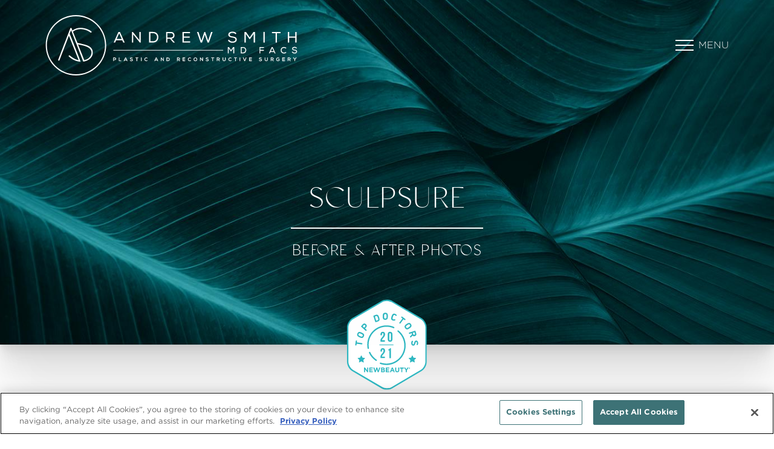

--- FILE ---
content_type: image/svg+xml
request_url: https://www.asmithmd.com/assets/img/logo.svg
body_size: 22120
content:
<svg width="417" height="100" viewBox="0 0 417 100" fill="none" xmlns="http://www.w3.org/2000/svg">
<path d="M76.8547 55.9322C75.8372 54.3341 74.4806 52.9782 72.7847 51.9128C71.0889 50.8474 69.1992 50.0242 67.0673 49.4431C64.9354 48.8136 62.7066 48.2809 60.4778 47.7482C58.2005 47.2155 56.0202 46.6828 53.8882 46.1501C53.5975 46.0533 53.3068 46.0048 53.0161 45.908C52.2893 44.1646 51.611 42.4213 50.8842 40.678C49.576 37.4818 48.4616 34.5763 47.3956 31.9613C46.7657 30.3632 46.2327 28.9588 45.6998 27.6513C46.3296 27.0218 47.0564 26.4891 47.8317 26.0048C49.3822 25.0847 51.1264 24.3583 52.9676 23.9225C54.8573 23.4867 56.65 23.2445 58.4428 23.2445C60.9623 23.2445 63.4334 23.632 65.8076 24.3583C68.1817 25.0847 70.4106 26.1017 72.5425 27.3608C72.6878 27.4576 72.8816 27.6029 73.1239 27.7482C73.3662 27.8935 73.6569 28.0872 73.9476 28.3293C74.2383 28.523 74.529 28.7167 74.7713 28.862C75.0135 29.0073 75.2074 29.0557 75.3043 29.0557C75.595 29.0557 75.8372 28.9588 76.0795 28.7167C76.3218 28.4746 76.4187 28.2324 76.4187 27.9419C76.4187 27.6998 76.3702 27.5545 76.3218 27.4576C76.2733 27.3608 76.128 27.2639 75.9826 27.1186C75.0135 26.1985 73.8022 25.3269 72.3487 24.6005C70.8951 23.8741 69.3446 23.1961 67.6972 22.7119C66.0498 22.1792 64.354 21.7918 62.7066 21.5012C61.0592 21.2107 59.5572 21.1138 58.249 21.1138C56.214 21.1138 54.0821 21.4044 51.9986 21.9855C49.8667 22.5666 47.9286 23.4383 46.1843 24.6005C45.6998 24.891 45.2637 25.2784 44.8276 25.6174C44.7792 25.5206 44.7307 25.4237 44.6823 25.2784C43.9555 23.4867 43.5194 22.3245 43.3256 21.7918C43.1802 21.3559 42.8411 21.1622 42.3565 21.1622C41.8236 21.1622 41.4844 21.3559 41.2906 21.7918C41.0968 22.3245 40.6607 23.4383 39.9824 25.2784C39.304 27.0702 38.4319 29.2978 37.4144 31.9128C36.3969 34.5763 35.2825 37.4818 34.0712 40.6295C32.8114 43.8257 31.6001 47.0218 30.3403 50.2663C29.0805 53.5109 28.5476 55.0121 27.3847 58.0629C26.1734 61.1622 25.1559 63.8741 24.2353 66.247C23.3147 68.6198 22.5879 70.5569 22.0065 72.0581C21.425 73.5593 21.1828 74.3341 21.1828 74.3826C21.1828 74.9637 21.425 75.3027 21.8611 75.4479C21.958 75.4479 22.0065 75.4479 22.0549 75.4964C22.0549 75.4964 22.1518 75.5448 22.2487 75.5448C22.7817 75.5448 23.1209 75.3027 23.3147 74.8668L38.9649 34.092L55.0511 74.6731C53.0645 74.3341 51.1749 73.7046 49.3822 72.8813C46.2812 71.4286 43.2771 69.4431 40.37 67.0218C40.1277 66.7796 39.8855 66.6828 39.6916 66.6828C39.3525 66.6828 39.0618 66.8281 38.868 67.0702C38.6257 67.3123 38.5288 67.6029 38.5288 67.8935C38.5288 68.1356 38.6741 68.3777 38.9649 68.6683C41.7751 71.3317 44.9245 73.414 48.4616 74.9637C51.5625 76.3196 54.8088 77.046 58.2005 77.2397C57.716 75.8353 57.2799 74.431 57.2315 74.2857C56.7469 73.0266 56.1655 71.4286 55.3903 69.3947C54.615 67.4092 53.7429 65.0847 52.7254 62.5182C51.7079 59.9516 50.6904 57.2881 49.6244 54.5763C48.5585 51.8644 47.4925 49.201 46.475 46.5375C45.4575 43.9225 44.4884 41.5012 43.6163 39.322C42.7442 37.1428 41.9689 35.3027 41.3875 33.8014C40.7576 32.3002 40.37 31.3801 40.1762 30.9927L42.5019 25.0363L62.6581 77.046C63.9179 76.9007 65.1292 76.6586 66.389 76.2712C68.6178 75.6416 70.6044 74.7215 72.3971 73.4625C74.1898 72.2034 75.6434 70.6537 76.7578 68.7651C77.8722 66.8765 78.4052 64.6489 78.4052 62.1307C78.4052 59.6126 77.8722 57.5787 76.8547 55.9322ZM74.7713 67.6998C73.8022 69.3462 72.5425 70.7022 70.992 71.816C69.4415 72.9298 67.6488 73.753 65.7107 74.2857C65.2261 74.431 64.7901 74.5278 64.3055 74.6247C64.2086 74.3826 64.1117 74.1889 64.0148 73.8983C63.4334 72.3971 62.6581 70.46 61.7375 68.0387C60.817 65.6174 59.7025 62.9056 58.4912 59.8063C57.2315 56.707 55.9717 53.5593 54.7119 50.3148C54.4697 49.7337 54.2759 49.1525 54.0336 48.5714C54.8088 48.7167 55.6325 48.9104 56.5047 49.0557C58.2005 49.3947 59.9448 49.7821 61.7375 50.2179C63.5303 50.6537 65.2746 51.1864 67.0189 51.816C68.7632 52.4455 70.3136 53.1719 71.6703 54.092C73.027 55.0121 74.1414 56.0775 74.9651 57.385C75.7888 58.6925 76.2249 60.1937 76.2249 61.9855C76.2249 64.1646 75.7403 66.0533 74.7713 67.6998Z" fill="white"/>
<path d="M50.6419 100C23.0724 100 0.638916 77.5787 0.638916 49.9758C0.638916 22.4213 23.0724 0 50.6419 0C78.2114 0 100.645 22.4213 100.645 49.9758C100.693 77.5787 78.2599 100 50.6419 100ZM50.6419 1.93705C24.1384 1.93705 2.57702 23.4867 2.57702 49.9758C2.57702 76.4649 24.1384 98.0145 50.6419 98.0145C77.1455 98.0145 98.7068 76.4649 98.7068 49.9758C98.7068 23.4867 77.1939 1.93705 50.6419 1.93705Z" fill="white"/>
<path d="M123.321 27.8935L131.267 45.5206H128.893L127.149 41.6465H117.07L115.375 45.5206H113L120.898 27.8935H123.321ZM122.109 30.1211L117.894 39.6126H126.276L122.109 30.1211Z" fill="white"/>
<path d="M144.737 27.8935L155.542 41.4044V27.8935H157.722V45.5206H156.22L145.367 32.0581V45.5206H143.186V27.8935H144.737Z" fill="white"/>
<path d="M171.579 27.845H178.024C184.032 27.845 186.89 32.1065 186.89 36.4649C186.89 40.9685 184.177 45.4722 178.024 45.4722H171.579V27.845ZM184.71 36.4649C184.71 33.1719 182.53 29.9758 178.024 29.9758H173.808V43.3414H178.024C182.724 43.3414 184.71 39.8547 184.71 36.4649Z" fill="white"/>
<path d="M206.126 39.1768H201.862V45.5206H199.682V27.8935H207.677C211.65 27.8935 213.636 30.6538 213.636 33.5593C213.685 36.2228 212.183 38.7409 208.549 39.0315L214.363 45.569H211.601L206.126 39.1768ZM211.456 33.6078C211.504 31.8644 210.245 29.8789 207.677 29.8789H201.862V37.2397H207.58C210.245 37.2397 211.456 35.5932 211.456 33.6078Z" fill="white"/>
<path d="M226.767 27.8935H239.171V29.9274H228.947V35.4479H238.735V37.4818H228.947V43.4383H239.607V45.5206H226.815V27.8935H226.767Z" fill="white"/>
<path d="M253.174 27.8935L258.019 42.4697L262.913 27.8935H264.318L269.26 42.4697L274.057 27.8935H276.576L270.423 45.569H268.242L263.639 32.3487L259.085 45.569H256.856L250.702 27.8935H253.174Z" fill="white"/>
<path d="M309.379 29.4915C307.15 29.4915 304.727 30.3632 304.727 32.4939C304.727 34.431 306.907 34.9637 309.524 35.3995C313.061 35.9322 316.549 36.6586 316.549 40.6295C316.501 44.6005 312.722 45.8596 309.379 45.8596C306.229 45.8596 303.273 44.7458 301.917 41.7918L303.71 40.7264C304.824 42.8087 307.198 43.8257 309.379 43.8257C311.51 43.8257 314.369 43.1477 314.369 40.5327C314.418 38.3535 311.947 37.724 309.282 37.2881C305.89 36.7555 302.595 35.9806 302.595 32.3971C302.547 28.7167 306.278 27.4576 309.33 27.4576C311.947 27.4576 314.466 27.9903 316.017 30.6538L314.369 31.6707C313.4 30.2179 311.365 29.4915 309.379 29.4915Z" fill="white"/>
<path d="M338.208 40H337.772L331.376 31.0412V45.569H329.196V27.8935H331.812L338.014 36.9492L344.167 27.8935H346.784V45.5206H344.603V31.0896L338.208 40Z" fill="white"/>
<path d="M360.641 27.8935H362.822V45.5206H360.641V27.8935Z" fill="white"/>
<path d="M374.789 29.8789V27.8935H388.986V29.8789H382.978V45.5206H380.798V29.8789H374.789Z" fill="white"/>
<path d="M413.261 37.5787H403.183V45.5206H401.002V27.8935H403.183V35.5448H413.261V27.8935H415.441V45.5206H413.261V37.5787Z" fill="white"/>
<path d="M307.198 60.0968H306.956L303.225 54.8668V63.293H301.965V53.0266H303.467L307.053 58.3051L310.638 53.0266H312.14V63.293H310.88V54.8668L307.198 60.0968Z" fill="white"/>
<path d="M310.832 63.4383V55.2542L307.247 60.2421H306.859L306.811 60.1937L303.273 55.2542V63.4867H301.82V53.0266H303.516L303.564 53.0751L307.101 58.2082L310.638 53.0266H312.334V63.4383H310.832ZM311.026 63.2446H312.092V53.2203H310.735L307.101 58.5472L303.419 53.2203H302.062V63.2446H303.128V54.5763L307.004 60H307.15L311.026 54.6247V63.2446Z" fill="white"/>
<path d="M323.188 53.0751H326.918C330.407 53.0751 332.054 55.5448 332.054 58.1114C332.054 60.7264 330.504 63.3414 326.918 63.3414H323.188V53.0751ZM330.795 58.063C330.795 56.1743 329.535 54.2857 326.918 54.2857H324.447V62.0339H326.918C329.632 62.0339 330.795 60.0484 330.795 58.063Z" fill="white"/>
<path d="M326.918 63.4383H323.091V52.9782H326.918C328.566 52.9782 329.922 53.5109 330.891 54.5763C331.715 55.4964 332.2 56.7555 332.2 58.1114C332.2 59.5157 331.764 60.8232 330.94 61.7918C329.971 62.8571 328.614 63.4383 326.918 63.4383ZM323.284 63.2446H326.918C330.649 63.2446 331.957 60.4843 331.957 58.1114C331.957 55.6417 330.407 53.1719 326.918 53.1719H323.284V63.2446ZM326.918 62.1792H324.35V54.2373H326.918C328.856 54.2373 330.891 55.4479 330.891 58.1114C330.891 60.0969 329.68 62.1792 326.918 62.1792ZM324.544 61.937H326.918C328.663 61.937 330.698 60.9201 330.698 58.063C330.698 56.2228 329.535 54.3826 326.918 54.3826H324.544V61.937Z" fill="white"/>
<path d="M361.368 53.0751V54.2857H355.505V57.8693H361.126V59.0315H355.505V63.3414H354.246V53.0751H361.368Z" fill="white"/>
<path d="M355.602 63.4383H354.1V52.9782H361.417V54.3826H355.554V57.7724H361.174V59.1768H355.554V63.4383H355.602ZM354.342 63.2446H355.408V58.9346H361.029V57.9661H355.408V54.1889H361.271V53.1719H354.342V63.2446Z" fill="white"/>
<path d="M375.904 53.0751L380.507 63.3414H379.15L378.133 61.0654H372.27L371.253 63.3414H369.847L374.45 53.0751H375.904ZM375.177 54.3826L372.755 59.9031H377.6L375.177 54.3826Z" fill="white"/>
<path d="M380.652 63.4383H379.053L378.036 61.1622H372.318L371.301 63.4383H369.702L369.75 63.293L374.353 52.9782H375.904L380.652 63.4383ZM379.199 63.2446H380.361L375.855 53.2203H374.547L370.041 63.2446H371.204L372.221 60.9685H378.23L379.199 63.2446ZM377.794 60H372.609L375.177 54.092L377.794 60ZM372.9 59.8063H377.454L375.177 54.6247L372.9 59.8063Z" fill="white"/>
<path d="M394.703 63.4867C391.07 63.4867 389.374 60.9685 389.374 58.2567C389.325 55.5448 391.118 52.9298 394.703 52.9298C396.06 52.9298 397.417 53.4625 398.434 54.4794L397.562 55.3027C396.787 54.5279 395.721 54.1404 394.703 54.1404C391.942 54.1404 390.633 56.1259 390.633 58.2567C390.682 60.339 391.942 62.276 394.703 62.276C395.721 62.276 396.835 61.8886 397.611 61.1138L398.483 61.9855C397.465 63.0024 396.109 63.4867 394.703 63.4867Z" fill="white"/>
<path d="M394.703 63.5835C393.008 63.5835 391.554 63.0024 390.585 61.937C389.713 61.0169 389.228 59.661 389.228 58.2567C389.228 56.7555 389.761 55.3027 390.73 54.3341C391.699 53.3656 393.056 52.8329 394.655 52.8329C396.109 52.8329 397.465 53.3656 398.483 54.3826L398.58 54.4794L397.562 55.4479L397.514 55.3995C396.787 54.6731 395.769 54.2857 394.703 54.2857C393.541 54.2857 392.523 54.6731 391.845 55.3511C391.118 56.0775 390.73 57.1429 390.73 58.3051C390.779 60.0969 391.796 62.2276 394.703 62.2276C395.769 62.2276 396.835 61.7918 397.562 61.0654L397.611 61.0169L398.628 62.0339L398.531 62.0823C397.562 63.0508 396.205 63.5835 394.703 63.5835ZM394.703 53.0266C393.153 53.0266 391.845 53.5109 390.924 54.4794C390.004 55.4479 389.471 56.8039 389.471 58.2567C389.471 60.6295 390.876 63.3898 394.703 63.3898C396.109 63.3898 397.417 62.9056 398.386 61.9855L397.659 61.2591C396.884 61.9855 395.818 62.4213 394.752 62.4213C391.699 62.4213 390.585 60.1937 390.585 58.3051C390.585 57.0944 390.973 55.9806 391.748 55.2058C392.475 54.4794 393.541 54.0436 394.752 54.0436C395.866 54.0436 396.884 54.431 397.611 55.1574L398.337 54.4794C397.32 53.5109 396.06 53.0266 394.703 53.0266Z" fill="white"/>
<path d="M412.098 53.9952C410.79 53.9952 409.385 54.5278 409.385 55.7385C409.385 56.8523 410.644 57.1913 412.146 57.4334C414.181 57.7724 416.216 58.1598 416.216 60.4843C416.216 62.7603 413.988 63.5351 412.049 63.5351C410.257 63.5351 408.512 62.8571 407.689 61.1622L408.755 60.5327C409.433 61.7433 410.79 62.3245 412.049 62.3245C413.309 62.3245 414.957 61.937 414.957 60.4358C414.957 59.1768 413.552 58.7893 412.001 58.5472C410.014 58.2567 408.125 57.7724 408.125 55.6901C408.076 53.5593 410.257 52.8329 412.049 52.8329C413.552 52.8329 415.005 53.1235 415.926 54.6731L414.957 55.2542C414.424 54.431 413.261 53.9952 412.098 53.9952Z" fill="white"/>
<path d="M412.098 63.632C409.966 63.632 408.415 62.7603 407.689 61.2107L407.64 61.1138L408.852 60.3874L408.9 60.4843C409.481 61.5496 410.741 62.2276 412.098 62.2276C412.776 62.2276 414.908 62.0823 414.908 60.4358C414.908 59.322 413.745 58.9346 412.049 58.6441C410.014 58.3535 408.076 57.8693 408.076 55.6901C408.076 54.9637 408.319 54.3341 408.803 53.8499C409.481 53.1235 410.741 52.7361 412.098 52.7361C413.406 52.7361 415.102 52.9298 416.071 54.6247L416.119 54.7216L415.005 55.4479L414.957 55.3511C414.472 54.5763 413.406 54.092 412.146 54.092C410.838 54.092 409.53 54.6247 409.53 55.7385C409.53 56.8039 410.79 57.0944 412.243 57.3366C414.084 57.6271 416.41 57.9661 416.41 60.4843C416.362 62.8087 414.133 63.632 412.098 63.632ZM407.883 61.2107C408.852 63.1477 410.935 63.4383 412.098 63.4383C413.067 63.4383 416.168 63.2446 416.168 60.4843C416.168 58.3535 414.424 57.9177 412.195 57.5303C410.693 57.2881 409.336 56.9492 409.336 55.7385C409.336 54.431 410.741 53.8983 412.146 53.8983C413.455 53.8983 414.521 54.3826 415.053 55.1574L415.829 54.6731C414.908 53.1719 413.406 52.9298 412.098 52.9298C410.79 52.9298 409.578 53.3172 408.948 53.9952C408.512 54.431 408.27 55.0121 408.27 55.6901C408.27 57.6755 410.063 58.1114 412.098 58.4504C413.6 58.6925 415.15 59.0315 415.15 60.4358C415.15 62.276 412.873 62.4213 412.146 62.4213C410.741 62.4213 409.433 61.7434 408.803 60.678L407.883 61.2107Z" fill="white"/>
<path d="M294.068 57.8208H112.419V58.8378H294.068V57.8208Z" fill="white"/>
<path d="M114.89 74.4794H113.243V76.2228H112.128V70.3632C113.049 70.3632 113.969 70.3632 114.89 70.3632C117.749 70.3148 117.797 74.4794 114.89 74.4794ZM113.243 73.4625H114.89C116.295 73.4625 116.295 71.3801 114.89 71.3801H113.243V73.4625Z" fill="white"/>
<path d="M122.594 70.3632V75.2058H125.598V76.2228H121.48V70.3632H122.594Z" fill="white"/>
<path d="M134.271 75.109H131.219L130.734 76.2228H129.523L132.139 70.3632H133.35L135.967 76.2228H134.756L134.271 75.109ZM132.721 71.5739L131.655 74.092H133.835L132.721 71.5739Z" fill="white"/>
<path d="M143.671 71.7676C143.477 71.4286 142.896 71.138 142.266 71.138C141.442 71.138 141.054 71.477 141.054 71.9128C141.054 72.4455 141.636 72.5424 142.363 72.6392C143.574 72.7845 144.737 73.1235 144.737 74.5278C144.737 75.8354 143.574 76.4165 142.266 76.4165C141.054 76.4165 140.134 76.0291 139.698 74.9637L140.618 74.4794C140.861 75.109 141.539 75.3995 142.266 75.3995C142.944 75.3995 143.622 75.1574 143.622 74.5278C143.622 73.9952 143.041 73.753 142.266 73.6562C141.054 73.5109 139.94 73.1719 139.94 71.8644C139.94 70.6538 141.151 70.1695 142.217 70.1695C143.138 70.1695 144.058 70.4116 144.543 71.3317L143.671 71.7676Z" fill="white"/>
<path d="M148.952 71.3317V70.3148C150.648 70.3148 152.053 70.3148 153.797 70.3148V71.3317H151.956V76.1743H150.842V71.3317H148.952Z" fill="white"/>
<path d="M158.158 76.2228V70.3632H159.273V76.2228H158.158Z" fill="white"/>
<path d="M169.157 75.448C168.575 76.0291 167.752 76.3196 166.928 76.3196C164.748 76.3196 163.827 74.8184 163.827 73.3172C163.827 71.7676 164.796 70.2179 166.928 70.2179C167.703 70.2179 168.479 70.5085 169.06 71.0896L168.333 71.816C167.946 71.4286 167.413 71.2833 166.928 71.2833C165.523 71.2833 164.893 72.3487 164.893 73.3172C164.893 74.2857 165.474 75.3027 166.928 75.3027C167.461 75.3027 167.994 75.109 168.382 74.7216L169.157 75.448Z" fill="white"/>
<path d="M184.904 75.109H181.851L181.367 76.2228H180.156L182.772 70.3632H183.983L186.6 76.2228H185.388L184.904 75.109ZM183.402 71.5739L182.336 74.092H184.516L183.402 71.5739Z" fill="white"/>
<path d="M195.806 70.3148V76.1743H195.127L192.026 72.2034V76.1743H190.912V70.3148H191.784L194.643 73.9467V70.3148H195.806Z" fill="white"/>
<path d="M205.642 73.2203C205.69 74.7216 204.769 76.2228 202.686 76.2228C201.959 76.2228 201.087 76.2228 200.36 76.2228V70.3632C201.087 70.3632 201.959 70.3632 202.686 70.3632C204.721 70.3632 205.642 71.7676 205.642 73.2203ZM201.523 75.1574H202.734C204.043 75.1574 204.576 74.1889 204.576 73.2203C204.527 72.3002 203.994 71.3801 202.734 71.3801H201.523V75.1574Z" fill="white"/>
<path d="M221.534 76.2228L219.838 74.2857H218.772V76.2228H217.658V70.3632C218.578 70.3632 219.499 70.3632 220.468 70.3632C221.873 70.3632 222.6 71.2833 222.6 72.3002C222.6 73.1235 222.212 73.8983 221.098 74.1404L222.891 76.1259V76.2228H221.534ZM218.772 71.3801V73.2688H220.468C221.195 73.2688 221.486 72.7845 221.486 72.3487C221.486 71.8644 221.195 71.4286 220.468 71.4286H218.772V71.3801Z" fill="white"/>
<path d="M231.37 76.2228H226.961C226.961 74.2857 226.961 72.3002 226.961 70.3632H231.37V71.4286H228.075V72.7845H231.273V73.8015H228.075V75.109H231.37V76.2228Z" fill="white"/>
<path d="M241.06 75.448C240.479 76.0291 239.655 76.3196 238.832 76.3196C236.651 76.3196 235.731 74.8184 235.731 73.3172C235.731 71.7676 236.7 70.2179 238.832 70.2179C239.607 70.2179 240.382 70.5085 240.964 71.0896L240.237 71.816C239.849 71.4286 239.316 71.2833 238.832 71.2833C237.426 71.2833 236.797 72.3487 236.797 73.3172C236.797 74.2857 237.378 75.3027 238.832 75.3027C239.365 75.3027 239.898 75.109 240.285 74.7216L241.06 75.448Z" fill="white"/>
<path d="M251.139 73.3172C251.139 74.8184 250.17 76.368 248.135 76.368C246.051 76.368 245.13 74.8668 245.13 73.3656C245.13 71.816 246.099 70.2663 248.135 70.2663C250.17 70.2179 251.187 71.7676 251.139 73.3172ZM246.196 73.3172C246.245 74.2857 246.729 75.3027 248.135 75.3027C249.54 75.3027 250.024 74.2857 250.073 73.3172C250.073 72.3487 249.54 71.2349 248.135 71.2349C246.729 71.2349 246.196 72.3487 246.196 73.3172Z" fill="white"/>
<path d="M260.635 70.3148V76.1743H259.957L256.856 72.2034V76.1743H255.742V70.3148H256.614L259.472 73.9467V70.3148H260.635Z" fill="white"/>
<path d="M269.018 71.7676C268.824 71.4286 268.242 71.138 267.612 71.138C266.789 71.138 266.401 71.477 266.401 71.9128C266.401 72.4455 266.983 72.5424 267.709 72.6392C268.921 72.7845 270.083 73.1235 270.083 74.5278C270.083 75.8354 268.921 76.4165 267.612 76.4165C266.401 76.4165 265.48 76.0291 265.044 74.9637L265.965 74.4794C266.207 75.109 266.886 75.3995 267.612 75.3995C268.291 75.3995 268.969 75.1574 268.969 74.5278C268.969 73.9952 268.388 73.753 267.612 73.6562C266.401 73.5109 265.287 73.1719 265.287 71.8644C265.287 70.6538 266.498 70.1695 267.564 70.1695C268.485 70.1695 269.405 70.4116 269.89 71.3317L269.018 71.7676Z" fill="white"/>
<path d="M274.347 71.3317V70.3148C276.043 70.3148 277.448 70.3148 279.193 70.3148V71.3317H277.351V76.1743H276.237V71.3317H274.347Z" fill="white"/>
<path d="M287.381 76.2228L285.685 74.2857H284.619V76.2228H283.505V70.3632C284.425 70.3632 285.346 70.3632 286.315 70.3632C287.72 70.3632 288.447 71.2833 288.447 72.3002C288.447 73.1235 288.059 73.8983 286.945 74.1404L288.738 76.1259V76.2228H287.381ZM284.619 71.3801V73.2688H286.315C287.042 73.2688 287.333 72.7845 287.333 72.3487C287.333 71.8644 287.042 71.4286 286.315 71.4286H284.619V71.3801Z" fill="white"/>
<path d="M298.186 70.3632V73.7046C298.186 75.4479 297.12 76.3196 295.666 76.3196C294.261 76.3196 293.05 75.4479 293.05 73.7046V70.3632H294.164V73.7046C294.164 74.77 294.746 75.3027 295.666 75.3027C296.587 75.3027 297.12 74.6731 297.12 73.7046V70.3632H298.186Z" fill="white"/>
<path d="M308.119 75.448C307.537 76.0291 306.714 76.3196 305.89 76.3196C303.71 76.3196 302.789 74.8184 302.789 73.3172C302.789 71.7676 303.758 70.2179 305.89 70.2179C306.665 70.2179 307.44 70.5085 308.022 71.0896L307.295 71.816C306.907 71.4286 306.374 71.2833 305.89 71.2833C304.485 71.2833 303.855 72.3487 303.855 73.3172C303.855 74.2857 304.436 75.3027 305.89 75.3027C306.423 75.3027 306.956 75.109 307.344 74.7216L308.119 75.448Z" fill="white"/>
<path d="M311.995 71.3317V70.3148C313.691 70.3148 315.096 70.3148 316.84 70.3148V71.3317H314.999V76.1743H313.885V71.3317H311.995Z" fill="white"/>
<path d="M321.201 76.2228V70.3632H322.315V76.2228H321.201Z" fill="white"/>
<path d="M330.213 76.2228H329.05L326.628 70.3148H327.887L329.632 74.8668L331.424 70.3148H332.684L330.213 76.2228Z" fill="white"/>
<path d="M341.406 76.2228H336.996C336.996 74.2857 336.996 72.3002 336.996 70.3632H341.406V71.4286H338.111V72.7845H341.309V73.8015H338.111V75.109H341.406V76.2228Z" fill="white"/>
<path d="M357.104 71.7676C356.91 71.4286 356.329 71.138 355.699 71.138C354.875 71.138 354.488 71.477 354.488 71.9128C354.488 72.4455 355.069 72.5424 355.796 72.6392C357.007 72.7845 358.17 73.1235 358.17 74.5278C358.17 75.8354 357.007 76.4165 355.699 76.4165C354.488 76.4165 353.567 76.0291 353.131 74.9637L354.052 74.4794C354.294 75.109 354.972 75.3995 355.699 75.3995C356.378 75.3995 357.056 75.1574 357.056 74.5278C357.056 73.9952 356.474 73.753 355.699 73.6562C354.488 73.5109 353.373 73.1719 353.373 71.8644C353.373 70.6538 354.585 70.1695 355.651 70.1695C356.571 70.1695 357.492 70.4116 357.976 71.3317L357.104 71.7676Z" fill="white"/>
<path d="M367.861 70.3632V73.7046C367.861 75.4479 366.795 76.3196 365.341 76.3196C363.936 76.3196 362.725 75.4479 362.725 73.7046V70.3632H363.839V73.7046C363.839 74.77 364.421 75.3027 365.341 75.3027C366.262 75.3027 366.795 74.6731 366.795 73.7046V70.3632H367.861Z" fill="white"/>
<path d="M376.534 76.2228L374.838 74.2857H373.772V76.2228H372.657V70.3632C373.578 70.3632 374.499 70.3632 375.468 70.3632C376.873 70.3632 377.6 71.2833 377.6 72.3002C377.6 73.1235 377.212 73.8983 376.098 74.1404L377.89 76.1259V76.2228H376.534ZM373.772 71.3801V73.2688H375.468C376.195 73.2688 376.485 72.7845 376.485 72.3487C376.485 71.8644 376.195 71.4286 375.468 71.4286H373.772V71.3801Z" fill="white"/>
<path d="M386.37 71.7676C385.982 71.3801 385.4 71.1864 384.868 71.1864C383.608 71.1864 382.833 72.155 382.833 73.3656C382.833 74.3341 383.414 75.3027 384.868 75.3027C385.352 75.3027 385.74 75.2058 386.176 74.8184V73.8015H384.674V72.8329H387.193V75.3027C386.612 75.9806 385.885 76.368 384.868 76.368C382.687 76.368 381.767 74.9153 381.767 73.3656C381.767 71.7191 382.784 70.1695 384.868 70.1695C385.643 70.1695 386.418 70.4601 387.048 71.0412L386.37 71.7676Z" fill="white"/>
<path d="M396.157 76.2228H391.748C391.748 74.2857 391.748 72.3002 391.748 70.3632H396.157V71.4286H392.862V72.7845H396.06V73.8015H392.862V75.109H396.157V76.2228Z" fill="white"/>
<path d="M405.944 76.2228H404.636L402.94 74.2857H401.826V76.2228H400.712V70.3632C401.632 70.3632 402.553 70.3632 403.522 70.3632C404.927 70.3632 405.654 71.2833 405.654 72.3002C405.654 73.1235 405.266 73.8983 404.152 74.1404L405.944 76.1259V76.2228ZM401.826 71.3801V73.2688H403.522C404.249 73.2688 404.539 72.7845 404.539 72.3487C404.539 71.8644 404.249 71.4286 403.522 71.4286H401.826V71.3801Z" fill="white"/>
<path d="M412.534 72.7845L414.084 70.3632H415.393V70.4116L413.067 73.8015V76.2228H412.001V73.8015L409.724 70.4116V70.3632H411.032L412.534 72.7845Z" fill="white"/>
</svg>


--- FILE ---
content_type: image/svg+xml
request_url: https://www.asmithmd.com/assets/img/icon-youtube.svg
body_size: 3828
content:
<svg width="20" height="21" viewBox="0 0 20 21" fill="none" xmlns="http://www.w3.org/2000/svg">
<path d="M4.62988 4.43754V7.98754C4.62988 8.33254 4.90988 8.61254 5.25488 8.61254C5.59988 8.61254 5.87988 8.33254 5.87988 7.98754V4.43754L8.25488 1.27087C8.46238 0.983371 8.39655 0.582538 8.10905 0.375038C7.82155 0.167538 7.42072 0.233371 7.21322 0.520871L5.21322 3.18754L3.25488 0.520871C3.04738 0.245038 2.65572 0.188371 2.37988 0.395871C2.10405 0.603371 2.04738 0.995038 2.25488 1.27087L4.62988 4.43754ZM7.58822 4.23754V6.73754C7.58822 7.77337 8.42738 8.61254 9.46322 8.61254C10.499 8.61254 11.3382 7.77337 11.3382 6.73754V4.23754C11.3382 3.2017 10.499 2.36254 9.46322 2.36254C8.42738 2.36254 7.58822 3.2017 7.58822 4.23754ZM8.83822 4.23754C8.83822 3.89254 9.11822 3.61254 9.46322 3.61254C9.80822 3.61254 10.0882 3.89254 10.0882 4.23754V6.73754C10.0882 7.08254 9.80822 7.36254 9.46322 7.36254C9.11822 7.36254 8.83822 7.08254 8.83822 6.73754V4.23754ZM12.8882 7.93754C13.3165 8.36587 13.899 8.60587 14.5049 8.6042C14.904 8.60004 15.2949 8.49087 15.6382 8.28754C15.7457 8.4817 15.9499 8.60254 16.1715 8.6042C16.5165 8.6042 16.7965 8.3242 16.7965 7.9792V2.9792C16.7965 2.6342 16.5165 2.3542 16.1715 2.3542C15.8265 2.3542 15.5465 2.6342 15.5465 2.9792V6.31254C15.5465 6.88754 15.0799 7.3542 14.5049 7.3542C13.9299 7.3542 13.4632 6.88754 13.4632 6.31254V2.9792C13.4632 2.6342 13.1832 2.3542 12.8382 2.3542C12.4932 2.3542 12.2132 2.6342 12.2132 2.9792V6.31254C12.2115 6.92254 12.454 7.50837 12.8882 7.93754ZM15.1299 14.6459C15.1299 14.4159 14.9432 14.2292 14.7132 14.2292C14.4832 14.2292 14.2965 14.4159 14.2965 14.6459V15.0625H15.1299V14.6459ZM11.3799 14.2292C11.1499 14.2292 10.9632 14.4159 10.9632 14.6459V16.3125C10.9632 16.5425 11.1499 16.7292 11.3799 16.7292C11.6099 16.7292 11.7965 16.5425 11.7965 16.3125V14.6459C11.7965 14.4159 11.6099 14.2292 11.3799 14.2292ZM15.5465 10.0625H3.87988C1.80905 10.0625 0.129883 11.7417 0.129883 13.8125V16.3125C0.129883 18.3834 1.80905 20.0625 3.87988 20.0625H15.5465C17.6174 20.0625 19.2965 18.3834 19.2965 16.3125V13.8125C19.2965 11.7417 17.6174 10.0625 15.5465 10.0625ZM6.37988 13.3959H5.12988V17.1292C5.12988 17.3592 4.94322 17.5459 4.71322 17.5459C4.48322 17.5459 4.29655 17.3592 4.29655 17.1292V13.3959H3.04655C2.81655 13.3959 2.62988 13.2092 2.62988 12.9792C2.62988 12.7492 2.81655 12.5625 3.04655 12.5625H6.37988C6.60988 12.5625 6.79655 12.7492 6.79655 12.9792C6.79655 13.2092 6.60988 13.3959 6.37988 13.3959ZM9.27988 17.1459C9.28155 17.3759 9.09572 17.5634 8.86572 17.565C8.75155 17.5659 8.64238 17.52 8.56322 17.4375C8.39738 17.5184 8.21488 17.5617 8.02988 17.5625C7.33988 17.5625 6.77988 17.0025 6.77988 16.3125V13.8125C6.77988 13.5825 6.96655 13.3959 7.19655 13.3959C7.42655 13.3959 7.61322 13.5825 7.61322 13.8125V16.3125C7.61322 16.5425 7.79988 16.7292 8.02988 16.7292C8.25988 16.7292 8.44655 16.5425 8.44655 16.3125V13.8125C8.44655 13.5825 8.63322 13.3959 8.86322 13.3959C9.09322 13.3959 9.27988 13.5825 9.27988 13.8125V17.1459ZM12.6132 16.3125C12.6132 17.0025 12.0532 17.5625 11.3632 17.5625C11.1724 17.5617 10.984 17.5159 10.8132 17.4292C10.6449 17.5859 10.3807 17.5759 10.224 17.4067C10.154 17.3309 10.114 17.2317 10.1132 17.1292V12.1292C10.1132 11.8992 10.2999 11.7125 10.5299 11.7125C10.7599 11.7125 10.9465 11.8992 10.9465 12.1292V13.5042C11.0799 13.455 11.2207 13.43 11.3632 13.4292C12.0532 13.4292 12.6132 13.9892 12.6132 14.6792V16.3125ZM14.7715 17.5625C14.0482 17.52 13.4757 16.9367 13.4465 16.2125V14.6459C13.4465 13.9559 14.0065 13.3959 14.6965 13.3959C15.3865 13.3959 15.9465 13.9559 15.9465 14.6459V15.4792C15.9465 15.7092 15.7599 15.8959 15.5299 15.8959H14.2965V16.2125C14.324 16.4767 14.5257 16.6892 14.7882 16.7292C14.9799 16.7292 15.2799 16.6459 15.2799 16.4209C15.2799 16.1909 15.4665 16.0042 15.6965 16.0042C15.9265 16.0042 16.1132 16.1909 16.1132 16.4209C16.0749 17.0917 15.499 17.6042 14.8282 17.5659C14.8149 17.565 14.8015 17.5642 14.7882 17.5625H14.7715Z" fill="black"/>
</svg>


--- FILE ---
content_type: image/svg+xml
request_url: https://www.asmithmd.com/assets/img/arrow-right-white.svg
body_size: 32
content:
<svg width="19" height="10" viewBox="0 0 19 10" fill="none" xmlns="http://www.w3.org/2000/svg">
<path d="M13 1L17.5 5M17.5 5L13 9M17.5 5H1.5" stroke="#ffffff" stroke-width="1.2" stroke-linecap="round" stroke-linejoin="round"/>
</svg>


--- FILE ---
content_type: image/svg+xml
request_url: https://www.asmithmd.com/assets/img/topdoctors2021newbeauty.svg
body_size: 9744
content:
<svg version="1.1" id="Layer_1" xmlns="http://www.w3.org/2000/svg" xmlns:xlink="http://www.w3.org/1999/xlink" x="0px" y="0px"
	 viewBox="0 0 194 218" style="enable-background:new 0 0 194 218;" xml:space="preserve">
<style type="text/css">
	.teal{fill:#2EB7C1;}
</style>
<g>
	<path class="teal" d="M97.4,0.7c-4.7,0-9.4,1.1-13,3.2L13.9,45c-7.3,4.2-13,14.2-13,22.7v82.6c0,8.5,5.7,18.4,12.9,22.7
		l70.5,41.2c3.6,2.1,8.4,3.2,13,3.2c4.7,0,9.4-1,13.1-3.2l70.5-41.2c7.3-4.2,13-14.2,13-22.7V67.7c0-8.5-5.7-18.4-13-22.7L110.5,3.9
		C106.8,1.8,102.1,0.7,97.4,0.7L97.4,0.7z"/>
	<path fill="white" d="M97.4,4c4.3,0,8.3,1,11.4,2.7l70.5,41.2c6.3,3.6,11.4,12.5,11.4,19.8v82.6c0,7.3-5.1,16.1-11.4,19.8
		l-70.5,41.2c-3,1.8-7,2.7-11.4,2.7c-4.2,0-8.3-1-11.3-2.8L15.5,170c-6.2-3.6-11.3-12.5-11.3-19.8V67.7c0-7.3,5.1-16.2,11.4-19.8
		L86.1,6.8C89.1,5,93.1,4,97.4,4z"/>
</g>
<path class="teal" d="M52.3,119.3c-0.8,0-1.5-0.6-1.6-1.3c-0.5-2.8-0.8-5.8-0.8-8.7c0-25.7,20.9-46.6,46.5-46.6
	c6.3,0,12.4,1.2,18.2,3.7c0.9,0.4,1.2,1.3,0.9,2.2c-0.4,0.9-1.3,1.2-2.2,0.9C108,67.1,102.3,66,96.4,66c-23.8,0-43.2,19.5-43.2,43.3
	c0,2.8,0.2,5.5,0.7,8.2c0.1,0.9-0.4,1.7-1.3,2C52.5,119.3,52.4,119.3,52.3,119.3z"/>
<path class="teal" d="M71.6,148.4c-0.3,0-0.7-0.1-0.9-0.3c-7.3-4.8-13-11.4-16.6-19.3c-0.4-0.8,0-1.8,0.8-2.2c0.8-0.4,1.8,0,2.2,0.8
	c3.3,7.3,8.7,13.5,15.4,17.9c0.7,0.5,0.9,1.5,0.4,2.3C72.7,148.1,72.2,148.4,71.6,148.4z"/>
<path class="teal" d="M96.4,158.1c-5.2,0-10.3-0.9-15.1-2.6c-0.9-0.3-1.3-1.2-1-2.1c0.3-0.9,1.2-1.3,2.1-1c4.5,1.5,9.2,2.3,14,2.3
	c23.8,0,43.2-19.5,43.2-43.3c0-13.1-5.8-25.4-16-33.7c-0.7-0.6-0.8-1.6-0.2-2.3c0.6-0.7,1.6-0.8,2.3-0.2c11,8.9,17.2,22.1,17.2,36.2
	C142.8,137.2,121.9,158.1,96.4,158.1z"/>
<path class="teal" d="M89.2,123.6c0,2.6-0.8,4.4-3.6,7.4c-2.8,2.9-3.7,4.9-3.7,7.5v2.9h10.7V138h-7c0-0.1,0-0.4,0-0.5
	c0-1.2,0.6-2.3,2.8-4.7c3.4-3.6,4.6-6.2,4.6-9.3c0-3.8-1.9-5.9-5.5-5.9s-5.5,2.1-5.5,5.9v2.3h3.5v-2.6c0-1.7,0.7-2.3,1.9-2.3
	C88.5,120.9,89.2,121.5,89.2,123.6z"/>
<path class="teal" d="M99.6,96.3c0,3.8,2,5.9,5.6,5.9c3.6,0,5.6-2.1,5.6-5.9V84.1c0-3.8-2-5.9-5.6-5.9c-3.6,0-5.6,2.1-5.6,5.9V96.3z
	 M103.3,83.9c0-1.7,0.7-2.3,1.9-2.3c1.2,0,1.9,0.7,1.9,2.3v12.7c0,1.7-0.7,2.3-1.9,2.3c-1.2,0-1.9-0.7-1.9-2.3V83.9z M89.2,84.2
	c0,2.6-0.8,4.4-3.6,7.4c-2.8,2.9-3.7,4.9-3.7,7.5v2.9h10.7v-3.4h-7c0-0.1,0-0.4,0-0.5c0-1.2,0.6-2.3,2.8-4.7
	c3.4-3.6,4.6-6.2,4.6-9.3c0-3.8-1.9-5.9-5.5-5.9s-5.5,2.1-5.5,5.9v2.3h3.5v-2.6c0-1.7,0.7-2.3,1.9-2.3
	C88.5,81.5,89.2,82.1,89.2,84.2z"/>
<path class="teal" d="M112.9,110.3h-33c-0.4,0-0.7-0.3-0.7-0.7c0-0.4,0.3-0.7,0.7-0.7h33c0.4,0,0.7,0.3,0.7,0.7
	C113.4,110,113.2,110.3,112.9,110.3z"/>
<path class="teal" d="M42.2,164.3h2.3l5.2,6.9v-6.9h2.4v11.2H50l-5.4-7.1v7.1h-2.4V164.3z"/>
<path class="teal" d="M54.8,164.3h8.4v2.2h-6v2.3h5.3v2.2h-5.3v2.4h6.1v2.2h-8.5V164.3z"/>
<path class="teal" d="M64.6,164.3h2.6l2.3,7.6l2.5-7.6h2.1l2.5,7.6l2.3-7.6h2.5l-3.9,11.3h-2.1l-2.5-7.4l-2.5,7.4h-2.2L64.6,164.3z"
	/>
<path class="teal" d="M88.6,170.9h-2.8v2.5h2.9c1.1,0,1.7-0.4,1.7-1.2C90.4,171.4,89.8,170.9,88.6,170.9z M89.7,167.6
	c0-0.7-0.6-1.2-1.6-1.2h-2.4v2.3H88C89.1,168.8,89.7,168.5,89.7,167.6z M83.3,164.3h5.2c1.3,0,2.3,0.4,2.9,1
	c0.5,0.5,0.8,1.2,0.8,1.9c0,1.2-0.7,2-1.5,2.4c1.3,0.5,2.1,1.2,2.1,2.8c0,2-1.7,3.1-4.1,3.1h-5.3L83.3,164.3L83.3,164.3z"/>
<path class="teal" d="M94.8,164.3h8.4v2.2h-6v2.3h5.2v2.2h-5.2v2.4h6v2.2h-8.5V164.3z"/>
<path class="teal" d="M111.9,170.8l-1.5-3.6l-1.5,3.6H111.9z M109.4,164.3h2.3l4.8,11.3h-2.5l-1-2.5h-4.7l-1.1,2.5h-2.5L109.4,164.3z
	"/>
<path class="teal" d="M117.6,170.7v-6.4h2.5v6.3c0,1.8,0.9,2.8,2.4,2.8c1.5,0,2.4-0.9,2.4-2.7v-6.4h2.5v6.3c0,3.4-1.9,5-4.9,5
	C119.4,175.7,117.6,174,117.6,170.7z"/>
<path class="teal" d="M132.3,166.6H129v-2.3h9.2v2.3h-3.4v9h-2.5V166.6z"/>
<path class="teal" d="M143.3,171.1l-4.3-6.8h2.9l2.6,4.5l2.7-4.5h2.8l-4.3,6.7v4.5h-2.5V171.1z"/>
<path class="teal" d="M151.9,165.7c0.1,0,0.2,0,0.2-0.1c0.1,0,0.1-0.1,0.1-0.2c0-0.1,0-0.1,0-0.1l-0.1-0.1c0,0-0.1,0-0.1,0
	c-0.1,0-0.1,0-0.1,0h-0.3v0.4L151.9,165.7L151.9,165.7z M151.9,164.9c0.2,0,0.4,0.1,0.5,0.1c0.1,0.1,0.1,0.2,0.1,0.4
	c0,0.1,0,0.1,0,0.2c0,0.1-0.1,0.1-0.1,0.1c-0.1,0.1-0.1,0.1-0.1,0.1c-0.1,0-0.1,0-0.2,0.1l0.5,0.8h-0.4l-0.4-0.7h-0.2v0.7h-0.4v-1.7
	h0.7V164.9z M150.7,166.3c0.1,0.1,0.1,0.3,0.2,0.4c0.1,0.1,0.2,0.2,0.4,0.3c0.1,0.1,0.3,0.1,0.4,0.1c0.1,0,0.3,0,0.4-0.1
	c0.1-0.1,0.3-0.1,0.4-0.3c0.1-0.1,0.2-0.2,0.2-0.4c0.1-0.1,0.1-0.3,0.1-0.5c0-0.1,0-0.4-0.1-0.5c-0.1-0.1-0.1-0.3-0.2-0.4
	c-0.1-0.1-0.2-0.2-0.4-0.3c-0.1-0.1-0.3-0.1-0.4-0.1c-0.1,0-0.3,0-0.4,0.1c-0.1,0.1-0.3,0.1-0.4,0.3c-0.1,0.1-0.2,0.2-0.2,0.4
	c-0.1,0.1-0.1,0.3-0.1,0.5C150.7,166,150.7,166.1,150.7,166.3z M150.4,165.2c0.1-0.2,0.2-0.4,0.4-0.5c0.1-0.1,0.3-0.2,0.5-0.3
	c0.2-0.1,0.4-0.1,0.6-0.1c0.2,0,0.4,0.1,0.6,0.1c0.2,0.1,0.4,0.1,0.5,0.3c0.1,0.1,0.3,0.3,0.4,0.5c0.1,0.2,0.1,0.4,0.1,0.7
	c0,0.2-0.1,0.4-0.1,0.7c-0.1,0.2-0.2,0.4-0.4,0.5c-0.1,0.1-0.3,0.2-0.5,0.3s-0.4,0.1-0.6,0.1c-0.2,0-0.4,0-0.6-0.1
	c-0.2-0.1-0.4-0.1-0.5-0.3c-0.1-0.1-0.3-0.3-0.4-0.5c-0.1-0.2-0.1-0.4-0.1-0.7C150.2,165.6,150.2,165.3,150.4,165.2z"/>
<path class="teal" d="M44.4,141.7c0-0.3-0.4-0.4-0.6-0.5l-5.4-0.8l-2.4-4.9c-0.1-0.2-0.3-0.4-0.5-0.4c-0.2,0-0.4,0.2-0.5,0.4
	l-2.4,4.9l-5.4,0.8c-0.3,0.1-0.6,0.1-0.6,0.5c0,0.2,0.1,0.4,0.3,0.5l3.9,3.8l-0.9,5.4c0,0.1,0,0.1,0,0.2c0,0.3,0.1,0.5,0.4,0.5
	c0.1,0,0.3-0.1,0.4-0.1l4.9-2.6l4.9,2.6c0.1,0.1,0.3,0.1,0.4,0.1c0.3,0,0.4-0.3,0.4-0.5c0-0.1,0-0.1,0-0.2l-0.9-5.4l3.9-3.8
	C44.2,142.1,44.4,141.9,44.4,141.7z"/>
<path class="teal" d="M167.9,141.7c0-0.3-0.4-0.4-0.6-0.5l-5.4-0.8l-2.4-4.9c-0.1-0.2-0.3-0.4-0.5-0.4s-0.4,0.2-0.5,0.4l-2.4,4.9
	l-5.4,0.8c-0.3,0.1-0.6,0.1-0.6,0.5c0,0.2,0.1,0.4,0.3,0.5l3.9,3.8l-0.9,5.4c0,0.1,0,0.1,0,0.2c0,0.3,0.1,0.5,0.4,0.5
	c0.1,0,0.3-0.1,0.4-0.1l4.9-2.6l4.9,2.6c0.1,0.1,0.3,0.1,0.4,0.1c0.3,0,0.4-0.3,0.4-0.5c0-0.1,0-0.1,0-0.2L164,146l3.9-3.8
	C167.8,142.1,167.9,141.9,167.9,141.7z"/>
<path class="teal" d="M169.6,107.9c-0.1,0.2-0.3,0.5-0.3,0.9c0.1,0.8,0.9,1.5,1.7,1.5c0.4,0,0.9-0.4,1.1-0.7c1.1-1.7,1.2-3.4,1.1-4.7
	c-0.2-3.6-2.3-5.8-5-5.6c-2.7,0.1-3.6,1.8-4.4,4.6l-0.7,2.3c-0.4,1.2-0.8,2-1.7,2.1c-1.2,0.1-1.9-0.9-2-2.5s0.3-2.5,0.9-3.4
	c0.2-0.3,0.4-0.7,0.4-1.1c-0.1-0.8-1-1.5-1.7-1.5c-0.5,0-0.8,0.3-1,0.5c-1.1,1.2-1.7,3.1-1.6,5.7c0.2,3.5,2.2,5.8,5.2,5.5
	c2.5-0.1,3.7-1.7,4.5-4.5l0.7-2.3c0.4-1.3,0.7-2.1,1.7-2.2c1-0.1,1.7,0.9,1.9,2.6C170.3,105.7,170.3,106.6,169.6,107.9z M159.3,87.5
	L159.3,87.5c0.1-0.1,0.2-0.1,0.3,0c1.3,1.2,2.8,1.9,5.5,1.1c3.3-1,4.2-3.6,3.4-6.3l-1.8-5.6c-0.2-0.8-0.9-1.2-1.7-0.9l-13.4,4.3
	c-1,0.3-1,1.2-0.8,1.9c0.2,0.7,0.7,1.4,1.7,1.1l4.7-1.5c0.1-0.1,0.2,0,0.3,0.1l0.7,2.3c0.1,0.1,0.1,0.2-0.1,0.4l-4.3,4.7
	c-0.4,0.5-0.5,1-0.4,1.4c0.2,0.7,1.2,1.4,2,1.2c0.2-0.1,0.5-0.2,0.7-0.5L159.3,87.5z M160.3,80.7c-0.1-0.1,0-0.2,0.1-0.3l3.6-1.2
	c0.1-0.1,0.2,0,0.3,0.1l1.2,3.6c0.4,1-0.1,2-1.5,2.4c-1.4,0.4-2.3-0.1-2.5-0.9L160.3,80.7z M150.4,67.1c-1.5,1.1-2.7,1.9-3.7,2
	c-1.3,0.2-2-0.8-2.5-1.4c-0.4-0.6-1.1-1.5-0.5-2.8c0.4-0.9,1.6-1.7,3.1-2.8c1.5-1.1,2.7-1.9,3.7-2c1.4-0.2,2.1,0.8,2.5,1.4
	c0.4,0.6,1.1,1.5,0.4,2.8C153.1,65.2,152,66,150.4,67.1z M145,59.5c-2.6,1.9-4.2,3.6-4.6,5c-0.4,2,0.1,3.4,1.4,5
	c1.2,1.7,2.3,2.7,4.3,2.9c1.5,0.1,3.6-0.8,6.3-2.7c2.6-1.9,4.2-3.6,4.6-5c0.4-2-0.1-3.4-1.4-5c-1.2-1.7-2.3-2.7-4.3-2.9
	C149.8,56.7,147.6,57.7,145,59.5z M127.8,56c-0.7,0.9-0.1,1.5,0.4,2c0.6,0.4,1.4,0.7,2-0.1l7.3-9.8c0.1-0.1,0.2-0.1,0.3-0.1l2.4,1.8
	c0.8,0.6,1.5,0.2,2-0.4c0.4-0.6,0.6-1.5-0.1-2l-7.6-5.7c-0.8-0.6-1.5-0.2-2,0.4c-0.4,0.6-0.6,1.5,0.1,2L135,46
	c0.1,0.1,0.1,0.1,0.1,0.3L127.8,56z M117.1,50.8c0.3-0.2,0.6-0.4,0.8-0.8c0.2-0.7-0.3-1.7-1-2c-0.4-0.1-0.7-0.1-1.1,0.1
	c-1.2,0.4-2.1,0.3-2.9,0c-0.9-0.3-1.7-0.8-1.8-1.9c-0.1-1,0.4-2.3,0.9-4.2c0.7-1.7,1.2-3.1,1.8-3.8c0.8-0.8,1.8-0.7,2.6-0.4
	c1,0.4,1.5,0.7,2.1,1.7c0.1,0.2,0.4,0.4,0.7,0.5c0.7,0.2,1.7-0.3,2-0.9c0.2-0.6-0.1-1-0.3-1.5c-0.7-1.2-2-2.1-3.6-2.6
	c-1.7-0.6-3.1-0.8-4.9,0.1c-1.4,0.8-2.6,3.1-3.6,5.8c-0.9,2.7-1.5,5.1-0.9,6.8c0.7,1.9,2.1,2.7,3.6,3.2
	C114.5,51.9,116.3,51.2,117.1,50.8z M96.6,40.9c0,1.9-0.1,3.4-0.5,4.2c-0.7,1.2-1.9,1.2-2.5,1.2c-0.7,0-1.9,0-2.5-1.2
	c-0.4-0.9-0.4-2.3-0.4-4.2c0-1.9,0.1-3.4,0.5-4.2c0.7-1.2,1.9-1.2,2.5-1.2c0.7,0,1.9,0,2.5,1.3C96.6,37.5,96.6,39,96.6,40.9z
	 M87.3,40.7c-0.1,3.3,0.4,5.5,1.3,6.7c1.3,1.5,2.8,1.8,4.8,1.9c2,0,3.6-0.3,4.9-1.7c0.9-1.1,1.5-3.4,1.5-6.6
	c0.1-3.3-0.4-5.5-1.3-6.7c-1.3-1.5-2.8-1.8-4.8-1.9c-2,0-3.6,0.3-4.9,1.7C87.8,35.2,87.4,37.5,87.3,40.7z M65.7,39.1
	c-0.8,0.2-1.1,0.9-0.8,1.7L69.2,54c0.3,0.9,0.9,1.2,1.7,0.9l4.5-1.5c1.9-0.7,3.2-1.4,4-3.2c0.6-1.3,0.3-3.6-0.7-6.7
	c-1-3.1-2.2-5-3.4-5.8c-1.7-1-3.2-0.8-5.1-0.2L65.7,39.1z M71.9,51.5c-0.1,0.1-0.2,0-0.3-0.1l-3.2-9.8c-0.1-0.1,0-0.2,0.1-0.3
	l2.6-0.9c0.6-0.2,1.8-0.6,2.8,0.4c0.7,0.7,1.2,2,1.7,3.7c0.6,1.7,1,3.1,0.9,4.1c-0.2,1.3-1.4,1.7-2,2L71.9,51.5z M47.4,67.2
	c1.8-2,2-4.8-0.7-7.3c-2.7-2.5-5.5-2-7.3,0l-3.9,4.4c-0.6,0.7-0.6,1.4,0.1,2L46,75.7c0.8,0.7,1.5,0.3,2-0.3c0.5-0.6,0.9-1.3,0.1-2
	l-3.3-3.1c-0.1-0.1-0.1-0.1,0-0.3L47.4,67.2z M42.5,68.1c-0.1,0.1-0.1,0.1-0.3,0L39,65.2c-0.1-0.1-0.1-0.1,0-0.3l2.5-2.8
	c0.7-0.8,1.8-0.8,3,0.2c1.2,1.1,1.2,2.1,0.5,2.9L42.5,68.1z M35.1,83.1c1.7,0.8,3,1.4,3.6,2.2c0.8,1.1,0.3,2.2,0,2.8
	c-0.3,0.6-0.8,1.7-2.2,1.8c-1,0.1-2.3-0.5-4.1-1.3c-1.7-0.8-3-1.4-3.6-2.2c-0.9-1.1-0.4-2.3-0.1-2.8c0.3-0.6,0.8-1.7,2.2-1.8
	C32.1,81.7,33.4,82.3,35.1,83.1z M31.3,91.5c3,1.4,5.2,1.9,6.6,1.5c1.9-0.6,2.8-1.8,3.6-3.6c0.8-1.8,1.2-3.4,0.4-5.2
	c-0.6-1.3-2.5-2.7-5.5-4.1c-3-1.4-5.2-1.9-6.6-1.5c-1.9,0.6-2.8,1.8-3.6,3.6c-0.8,1.8-1.2,3.4-0.4,5.2
	C26.4,88.8,28.3,90.1,31.3,91.5z M36.5,108.5c1,0.1,1.5-0.7,1.5-1.4c0.1-0.7-0.1-1.6-1.1-1.7l-12.1-1.7c-0.1,0-0.2-0.1-0.1-0.2
	l0.4-3c0.1-0.9-0.6-1.5-1.3-1.5c-0.7-0.1-1.5,0.1-1.7,1.2l-1.3,9.5c-0.1,0.9,0.6,1.5,1.3,1.5c0.7,0.1,1.5-0.1,1.7-1.1l0.4-3
	c0-0.1,0.1-0.2,0.2-0.2L36.5,108.5z"/>
<g>
	<path class="teal" d="M107.3,141.6h-3.6v-18.5h-2.8v-2.5c2.9-0.2,3.1-1.2,3.9-3h2.5V141.6z"/>
</g>
</svg>
